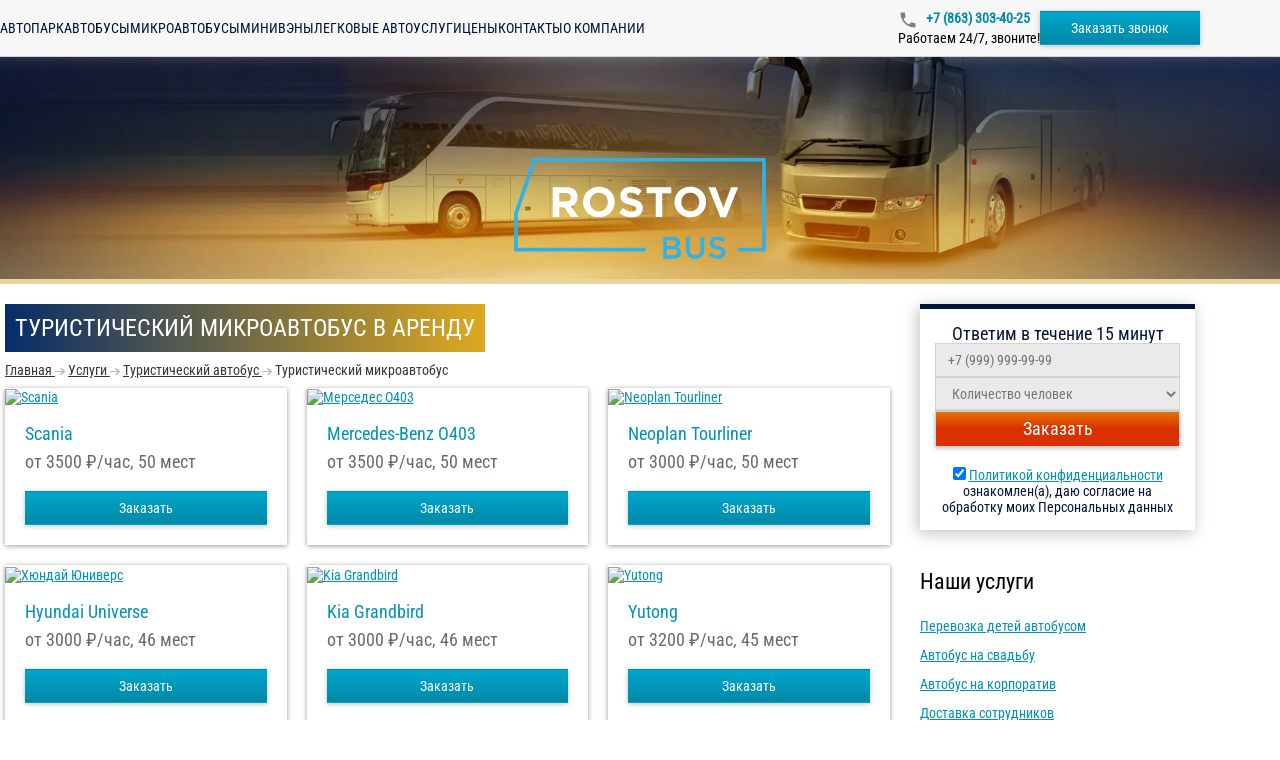

--- FILE ---
content_type: text/html; charset=utf-8
request_url: https://rostovbus.ru/service/arenda-turisticheskogo-avtobusa/mikroavtobus
body_size: 11708
content:
<!DOCTYPE html>
<html lang="ru">
<head>
    <meta charset="utf-8"/>
    <meta content="width=device-width" name="viewport"/>
    <meta property="og:image" content="/images/ogp-image-ru.webp">
    <title>Аренда туристического микроавтобуса с водителем в Ростове-на-Дону ‐ РостовБас</title>
    <link rel="preload" href="/fonts/Roboto-Regular.woff2" as="font" type="font/woff2" crossorigin/>
    <link rel="preload" href="/fonts/Roboto-Medium.woff2" as="font" type="font/woff2" crossorigin/>
    <link rel="preload" href="/fonts/RobotoCondensed-Regular.woff2" as="font" type="font/woff2" crossorigin/>
    <link rel="preload" href="/fonts/Roboto-Bold.woff2" as="font" type="font/woff2" crossorigin/>
    <link rel="preload" as="image" href="/api/photos/false/47.svg?entitytype=site&entityid=60"/>
    <link rel="preload" as="image" href="/images/photo/bg.webp" media="(min-width: 771px)"/>
    <link rel="preload" as="image" href="/images/photo/bg-medium.webp" media="(max-width: 770px)"/>
        
    <meta content="В компании РостовБас, вы можете взять в аренду туристический микроавтобус для перевозки туристов в Ростове-на-Дону." name="description"/>

    <link href="/api/photos/false/%25d1%2581%25d0%25b5%25d1%2582%25d1%258c%2B2.svg?entitytype=site&amp;entityid=60" rel="shortcut icon" type="image/x-icon">

    
    <link href="/assets/styles/main/ru.css?v=97ITRkoepE628jYNjpL-I8Q_X9OT04unU6-yNl_F6I0" rel="stylesheet" />
    
    <link href="/assets/styles/views/service/ru/get-service.css?v=oDFKv-NykIUw2ccRH6jJih2soqGYxatmzVK1kDlpqwE" rel="stylesheet">


<link href="https://rostovbus.ru/service/arenda-turisticheskogo-avtobusa/mikroavtobus" rel="canonical" /></head>
<body>


<header class="header" id="header">
    <div class="container header__container">
        <button class="header__burger" id="header-burger" type="button">
            <span class="header__stick"></span>
        </button>

        <a class="header__logo" href="\">
            <img width="108"
                 height="40"
                 class="lazy"
                 itemprop="logo"
                 data-src="/api/photos/false/47%2B(1).svg?entitytype=site&entityid=60"
                 title="Транспортная компания"
                 alt=""/>
        </a>

        <div class="navigation header__navigation">
                <a class="navigation__item " href="/avtopark">
                    Автопарк
                </a>
                <a class="navigation__item " href="/avtopark/zakazat-avtobus">
                    Автобусы
                </a>
                <a class="navigation__item " href="/avtopark/zakazat-mikroavtobus">
                    Микроавтобусы
                </a>
                <a class="navigation__item " href="/avtopark/zakazat-miniven">
                    Минивэны
                </a>
                <a class="navigation__item " href="/avtopark/zakazat-avtomobil">
                    Легковые авто
                </a>
                <a class="navigation__item " href="/service">
                    Услуги
                </a>
                <a class="navigation__item " href="/price">
                    Цены
                </a>
                <a class="navigation__item " href="/contact">
                    Контакты
                </a>
                <a class="navigation__item " href="/company">
                    О компании
                </a>
        </div>

        <div class="header__info">
                <a class="roistat-tel  header__phone" href="tel:&#x2B;7 (863) 303-40-25">
                    &#x2B;7 (863) 303-40-25
                </a>
                <div class="header__work">
                    Работаем 24/7, звоните!
                </div>
        </div>

        <button id="call-form"
                class="btn header__order-btn"
                data-popup-id="order-popup"
                type="button">
            Заказать звонок
        </button>
    </div>
</header>

<div class="header-menu" id="header-menu">
    <a class="header-menu__logo" href="\">
        <img alt=""
             class="lazy"
             height="40"
             itemprop="logo"
             data-src="/api/photos/false/47%2B(1).svg?entitytype=site&entityid=60"
             title="Транспортная компания"
             width="108"/>
    </a>

    <div class="navigation navigation_vertical">
            <a class="navigation__item " href="/avtopark">
                Автопарк
            </a>
            <a class="navigation__item " href="/avtopark/zakazat-avtobus">
                Автобусы
            </a>
            <a class="navigation__item " href="/avtopark/zakazat-mikroavtobus">
                Микроавтобусы
            </a>
            <a class="navigation__item " href="/avtopark/zakazat-miniven">
                Минивэны
            </a>
            <a class="navigation__item " href="/avtopark/zakazat-avtomobil">
                Легковые авто
            </a>
            <a class="navigation__item " href="/service">
                Услуги
            </a>
            <a class="navigation__item " href="/price">
                Цены
            </a>
            <a class="navigation__item " href="/contact">
                Контакты
            </a>
            <a class="navigation__item " href="/company">
                О компании
            </a>
    </div>
</div>
<div class="header-menu-overlay"></div>

<div class="header-promo ">
    <a class="header-logo" href="\">
        <img src="/api/photos/false/47.svg?entitytype=site&entityid=60"
             class="header-logo"
             width="272.7"
             height="101"
             itemprop="logo"
             title="Транспортная компания"
             alt=""/>
    </a>
    <div class="container">
    </div>
</div>

    <div class="container">
        <div class="row">
            <div class="col-md-9 col-xs-12">
                


<h1>Туристический микроавтобус в аренду</h1>



<ul class="breadcrumbs">
            <li class="breadcrumbs__item">
                <a class="breadcrumbs__link" href="https://rostovbus.ru" title="Главная">
                    <span class="breadcrumbs__item-name">Главная</span>
                    <meta content="0">
                </a>
            </li>
                <li class="breadcrumbs__item">
                    <i class="breadcrumbs__img"></i>
                </li>
            <li class="breadcrumbs__item">
                <a class="breadcrumbs__link" href="https://rostovbus.ru/service" title="Услуги">
                    <span class="breadcrumbs__item-name">Услуги</span>
                    <meta content="1">
                </a>
            </li>
                <li class="breadcrumbs__item">
                    <i class="breadcrumbs__img"></i>
                </li>
            <li class="breadcrumbs__item">
                <a class="breadcrumbs__link" href="https://rostovbus.ru/service/arenda-turisticheskogo-avtobusa" title="Туристический автобус">
                    <span class="breadcrumbs__item-name">Туристический автобус</span>
                    <meta content="2">
                </a>
            </li>
                <li class="breadcrumbs__item">
                    <i class="breadcrumbs__img"></i>
                </li>
            <li class="breadcrumbs__item">
                <span class="breadcrumbs__item-name">Туристический микроавтобус</span>
                <meta content="3">
            </li>
</ul>


<div class="service-container">


        <div class="bus-wrapper">
                

<div class="bus-card">
        <a href="/buses/scania">
            <img alt="Scania" class="bus-card__image lazy" data-src="/api/photos/false/transportmodel_864_2023106_4a41408d-09a2-4373-a8e5-db9730369c17.ru_scania(01)?entitytype=transportmodel&amp;entityid=864" height="168.5" title="Scania" width="280"/>
        </a>

    <div class="bus-card__content">
        <a class="bus-card__name" href="/buses/scania">Scania</a>

        <div class="bus-card__description">

                <span>от 3500</span>
&#x20BD;/час, 50 мест        </div>
        <div class="bus-card__bottom">
            <button class="btn bus-card__button"
                    data-popup-id="order-popup"
                    data-transport-name="Scania"
                    type="button">
                Заказать
            </button>
        </div>
        
    </div>
</div>
                

<div class="bus-card">
        <a href="/buses/mercedes">
            <img alt="Мерседес О403" class="bus-card__image lazy" data-src="/api/photos/false/transportmodel_880_202435_dd597c10-d470-4183-a855-6ea5d91adc46.jpg?entitytype=transportmodel&amp;entityid=880" height="168.5" title="Мерседес О403" width="280"/>
        </a>

    <div class="bus-card__content">
        <a class="bus-card__name" href="/buses/mercedes">Mercedes-Benz О403</a>

        <div class="bus-card__description">

                <span>от 3500</span>
&#x20BD;/час, 50 мест        </div>
        <div class="bus-card__bottom">
            <button class="btn bus-card__button"
                    data-popup-id="order-popup"
                    data-transport-name="Mercedes-Benz О403"
                    type="button">
                Заказать
            </button>
        </div>
        
    </div>
</div>
                

<div class="bus-card">
        <a href="/buses/neoplan">
            <img alt="Neoplan Tourliner" class="bus-card__image lazy" data-src="/api/photos/false/transportmodel_904_2023106_ca7811ac-3b75-4930-976d-c8b44ec43a9d.ru_neoplan(01)?entitytype=transportmodel&amp;entityid=904" height="168.5" title="Neoplan Tourliner" width="280"/>
        </a>

    <div class="bus-card__content">
        <a class="bus-card__name" href="/buses/neoplan">Neoplan Tourliner</a>

        <div class="bus-card__description">

                <span>от 3000</span>
&#x20BD;/час, 50 мест        </div>
        <div class="bus-card__bottom">
            <button class="btn bus-card__button"
                    data-popup-id="order-popup"
                    data-transport-name="Neoplan Tourliner"
                    type="button">
                Заказать
            </button>
        </div>
        
    </div>
</div>
                

<div class="bus-card">
        <a href="/buses/hyundai-universe">
            <img alt="Хюндай Юниверс" class="bus-card__image lazy" data-src="/api/photos/false/transportmodel_887_2023106_2232ec3f-c3cf-412c-bfcf-fba2e3dcbe00.ru_hyundai-universe(01)?entitytype=transportmodel&amp;entityid=887" height="168.5" title="Хюндай Юниверс" width="280"/>
        </a>

    <div class="bus-card__content">
        <a class="bus-card__name" href="/buses/hyundai-universe">Hyundai Universe</a>

        <div class="bus-card__description">

                <span>от 3000</span>
&#x20BD;/час, 46 мест        </div>
        <div class="bus-card__bottom">
            <button class="btn bus-card__button"
                    data-popup-id="order-popup"
                    data-transport-name="Hyundai Universe"
                    type="button">
                Заказать
            </button>
        </div>
        
    </div>
</div>
                

<div class="bus-card">
        <a href="/buses/kia-granberd">
            <img alt="Kia Grandbird" class="bus-card__image lazy" data-src="/api/photos/false/transportmodel_859_2023106_b241dc6c-8343-4489-b89c-164b75209765.ru_kia-granberd(01)?entitytype=transportmodel&amp;entityid=859" height="168.5" title="Kia Grandbird" width="280"/>
        </a>

    <div class="bus-card__content">
        <a class="bus-card__name" href="/buses/kia-granberd">Kia Grandbird</a>

        <div class="bus-card__description">

                <span>от 3000</span>
&#x20BD;/час, 46 мест        </div>
        <div class="bus-card__bottom">
            <button class="btn bus-card__button"
                    data-popup-id="order-popup"
                    data-transport-name="Kia Grandbird"
                    type="button">
                Заказать
            </button>
        </div>
        
    </div>
</div>
                

<div class="bus-card">
        <a href="/buses/yutong">
            <img alt="Yutong" class="bus-card__image lazy" data-src="/api/photos/false/transportmodel_863_2023106_7888e762-fb7e-42a7-9409-906f02bffd80.ru_yutong(01)?entitytype=transportmodel&amp;entityid=863" height="168.5" title="Yutong" width="280"/>
        </a>

    <div class="bus-card__content">
        <a class="bus-card__name" href="/buses/yutong">Yutong</a>

        <div class="bus-card__description">

                <span>от 3200</span>
&#x20BD;/час, 45 мест        </div>
        <div class="bus-card__bottom">
            <button class="btn bus-card__button"
                    data-popup-id="order-popup"
                    data-transport-name="Yutong"
                    type="button">
                Заказать
            </button>
        </div>
        
    </div>
</div>
                

<div class="bus-card">
        <a href="/buses/nefaz">
            <img alt="Нефаз аренда" class="bus-card__image lazy" data-src="/api/photos/true/transportmodel_3333_2024125_21fd4f2c-a7a4-4f8a-b28a-a4a459967514.jpg?entitytype=transportmodel&amp;entityid=3333" height="168.5" title="Нефаз аренда" width="280"/>
        </a>

    <div class="bus-card__content">
        <a class="bus-card__name" href="/buses/nefaz">Нефаз</a>

        <div class="bus-card__description">

                <span>от 3000</span>
&#x20BD;/час, 44 мест        </div>
        <div class="bus-card__bottom">
            <button class="btn bus-card__button"
                    data-popup-id="order-popup"
                    data-transport-name="Нефаз"
                    type="button">
                Заказать
            </button>
        </div>
        
    </div>
</div>
                

<div class="bus-card">
        <a href="/buses/daewoo">
            <img alt="Daewoo ВН120" class="bus-card__image lazy" data-src="/api/photos/false/transportmodel_1948_2023106_1dd9ff22-6aca-41f7-9431-131640038f30.ru_daewoo(01)?entitytype=transportmodel&amp;entityid=1948" height="168.5" title="Daewoo ВН120" width="280"/>
        </a>

    <div class="bus-card__content">
        <a class="bus-card__name" href="/buses/daewoo">Daewoo ВН120</a>

        <div class="bus-card__description">

                <span>от 3000</span>
&#x20BD;/час, 43 мест        </div>
        <div class="bus-card__bottom">
            <button class="btn bus-card__button"
                    data-popup-id="order-popup"
                    data-transport-name="Daewoo ВН120"
                    type="button">
                Заказать
            </button>
        </div>
        
    </div>
</div>
                

<div class="bus-card">
        <a href="/buses/higer">
            <img alt="Higer" class="bus-card__image lazy" data-src="/api/photos/false/transportmodel_858_202435_30945ea8-4be0-482d-a092-6e2a4b3e6b47.jpg?entitytype=transportmodel&amp;entityid=858" height="168.5" title="Higer" width="280"/>
        </a>

    <div class="bus-card__content">
        <a class="bus-card__name" href="/buses/higer">Higer</a>

        <div class="bus-card__description">

                <span>от 3000</span>
&#x20BD;/час, 43 мест        </div>
        <div class="bus-card__bottom">
            <button class="btn bus-card__button"
                    data-popup-id="order-popup"
                    data-transport-name="Higer"
                    type="button">
                Заказать
            </button>
        </div>
        
    </div>
</div>
                

<div class="bus-card">
        <a href="/buses/avrora">
            <img alt="КАВЗ Аврора" class="bus-card__image lazy" data-src="/api/photos/false/transportmodel_2487_2023106_fca1171a-bcd9-4c7d-adb4-a24756604b16.ru_avrora(01)?entitytype=transportmodel&amp;entityid=2487" height="168.5" title="КАВЗ Аврора" width="280"/>
        </a>

    <div class="bus-card__content">
        <a class="bus-card__name" href="/buses/avrora">КАВЗ Аврора (белый)</a>

        <div class="bus-card__description">

                <span>от 2500</span>
&#x20BD;/час, 35 мест        </div>
        <div class="bus-card__bottom">
            <button class="btn bus-card__button"
                    data-popup-id="order-popup"
                    data-transport-name="КАВЗ Аврора (белый)"
                    type="button">
                Заказать
            </button>
        </div>
        
    </div>
</div>
                

<div class="bus-card">
        <a href="/buses/mercedes-sprinter">
            <img alt="Mercedes-Benz Sprinter" class="bus-card__image lazy" data-src="/api/photos/false/transportmodel_1992_2023106_d6694e43-379b-4950-b93e-13c032864182.ru_mercedes-sprinter(01)?entitytype=transportmodel&amp;entityid=1992" height="168.5" title="Mercedes-Benz Sprinter" width="280"/>
        </a>

    <div class="bus-card__content">
        <a class="bus-card__name" href="/buses/mercedes-sprinter">Mercedes-Benz Sprinter</a>

        <div class="bus-card__description">

                <span>от 2300</span>
&#x20BD;/час, 20 мест        </div>
        <div class="bus-card__bottom">
            <button class="btn bus-card__button"
                    data-popup-id="order-popup"
                    data-transport-name="Mercedes-Benz Sprinter"
                    type="button">
                Заказать
            </button>
        </div>
        
    </div>
</div>
                

<div class="bus-card">
        <a href="/buses/sprinter-313">
            <img alt="Mercedes-Benz Sprinter 313" class="bus-card__image lazy" data-src="/api/photos/true/transportmodel_1989_2023106_bde98421-f23c-4dcc-935b-25eb8c36028d.jpg?entitytype=transportmodel&amp;entityid=1989" height="168.5" title="Mercedes-Benz Sprinter 313" width="280"/>
        </a>

    <div class="bus-card__content">
        <a class="bus-card__name" href="/buses/sprinter-313">Mercedes-Benz Sprinter 313</a>

        <div class="bus-card__description">

                <span>от 2300</span>
&#x20BD;/час, 20 мест        </div>
        <div class="bus-card__bottom">
            <button class="btn bus-card__button"
                    data-popup-id="order-popup"
                    data-transport-name="Mercedes-Benz Sprinter 313"
                    type="button">
                Заказать
            </button>
        </div>
        
    </div>
</div>
                

<div class="bus-card">
        <a href="/buses/next">
            <img alt="ГАЗ Next аренда" class="bus-card__image lazy" data-src="/api/photos/true/transportmodel_2093_2024129_894c67e2-5280-4ee3-936b-07e2b2d1a7a0.jpg?entitytype=transportmodel&amp;entityid=2093" height="168.5" title="ГАЗ Next аренда" width="280"/>
        </a>

    <div class="bus-card__content">
        <a class="bus-card__name" href="/buses/next">ГАЗ Next</a>

        <div class="bus-card__description">

                <span>от 1800</span>
&#x20BD;/час, 19 мест        </div>
        <div class="bus-card__bottom">
            <button class="btn bus-card__button"
                    data-popup-id="order-popup"
                    data-transport-name="ГАЗ Next"
                    type="button">
                Заказать
            </button>
        </div>
        
    </div>
</div>
                

<div class="bus-card">
        <a href="/buses/peugeot">
            <img alt="Peugeot Boxer" class="bus-card__image lazy" data-src="/api/photos/false/transportmodel_927_2023106_a89c6362-a1f1-4c13-a9f0-482abdd62dfb.ru_peugeot(01)?entitytype=transportmodel&amp;entityid=927" height="168.5" title="Peugeot Boxer" width="280"/>
        </a>

    <div class="bus-card__content">
        <a class="bus-card__name" href="/buses/peugeot">Peugeot Boxer</a>

        <div class="bus-card__description">

                <span>от 2200</span>
&#x20BD;/час, 18 мест        </div>
        <div class="bus-card__bottom">
            <button class="btn bus-card__button"
                    data-popup-id="order-popup"
                    data-transport-name="Peugeot Boxer"
                    type="button">
                Заказать
            </button>
        </div>
        
    </div>
</div>
                

<div class="bus-card">
        <a href="/buses/citroen">
            <img alt="Citroen Jumper" class="bus-card__image lazy" data-src="/api/photos/true/transportmodel_931_2023106_97c34b56-8c08-4c4e-958e-8f9f8eca6d18.jpg?entitytype=transportmodel&amp;entityid=931" height="168.5" title="Citroen Jumper" width="280"/>
        </a>

    <div class="bus-card__content">
        <a class="bus-card__name" href="/buses/citroen">Citroen Jumper</a>

        <div class="bus-card__description">

                <span>от 2200</span>
&#x20BD;/час, 18 мест        </div>
        <div class="bus-card__bottom">
            <button class="btn bus-card__button"
                    data-popup-id="order-popup"
                    data-transport-name="Citroen Jumper"
                    type="button">
                Заказать
            </button>
        </div>
        
    </div>
</div>
                

<div class="bus-card">
        <a href="/buses/gaz">
            <img alt="ГАЗель" class="bus-card__image lazy" data-src="/api/photos/false/transportmodel_930_2023106_8f63bbc7-bf53-4f5f-a6b5-173463e24ff8.ru_gaz(01)?entitytype=transportmodel&amp;entityid=930" height="168.5" title="ГАЗель" width="280"/>
        </a>

    <div class="bus-card__content">
        <a class="bus-card__name" href="/buses/gaz">Газель</a>

        <div class="bus-card__description">

                <span>от 1600</span>
&#x20BD;/час, 13 мест        </div>
        <div class="bus-card__bottom">
            <button class="btn bus-card__button"
                    data-popup-id="order-popup"
                    data-transport-name="Газель"
                    type="button">
                Заказать
            </button>
        </div>
        
    </div>
</div>
                

<div class="bus-card">
        <a href="/buses/toyota-hiace">
            <img alt="Toyota Hiace" class="bus-card__image lazy" data-src="/api/photos/false/transportmodel_912_2023106_712ec046-53cd-4671-a40d-3df4a50a00b4.ru_toyota-hiace(01)?entitytype=transportmodel&amp;entityid=912" height="168.5" title="Toyota Hiace" width="280"/>
        </a>

    <div class="bus-card__content">
        <a class="bus-card__name" href="/buses/toyota-hiace">Toyota Hiace</a>

        <div class="bus-card__description">

                <span>от 1400</span>
&#x20BD;/час, 11 мест        </div>
        <div class="bus-card__bottom">
            <button class="btn bus-card__button"
                    data-popup-id="order-popup"
                    data-transport-name="Toyota Hiace"
                    type="button">
                Заказать
            </button>
        </div>
        
    </div>
</div>
                

<div class="bus-card">
        <a href="/buses/hyundai-starex">
            <img alt="Hyundai Starex" class="bus-card__image lazy" data-src="/api/photos/false/transportmodel_910_2023106_a03ba21d-7129-4538-a3eb-47fdbe577e02.ru_hyundai-starex(01)?entitytype=transportmodel&amp;entityid=910" height="168.5" title="Hyundai Starex" width="280"/>
        </a>

    <div class="bus-card__content">
        <a class="bus-card__name" href="/buses/hyundai-starex">Hyundai Starex</a>

        <div class="bus-card__description">

                <span>от 1900</span>
&#x20BD;/час, 8 мест        </div>
        <div class="bus-card__bottom">
            <button class="btn bus-card__button"
                    data-popup-id="order-popup"
                    data-transport-name="Hyundai Starex"
                    type="button">
                Заказать
            </button>
        </div>
        
    </div>
</div>
                

<div class="bus-card">
        <a href="/buses/mercedes-viano">
            <img alt="Mercedes-Benz Viano" class="bus-card__image lazy" data-src="/api/photos/false/transportmodel_907_2023106_ece2a435-a749-471c-97a1-830c49b83b39.ru_mercedes-viano(01)?entitytype=transportmodel&amp;entityid=907" height="168.5" title="Mercedes-Benz Viano" width="280"/>
        </a>

    <div class="bus-card__content">
        <a class="bus-card__name" href="/buses/mercedes-viano">Mercedes-Benz Viano</a>

        <div class="bus-card__description">

                <span>от 1400</span>
&#x20BD;/час, 7 мест        </div>
        <div class="bus-card__bottom">
            <button class="btn bus-card__button"
                    data-popup-id="order-popup"
                    data-transport-name="Mercedes-Benz Viano"
                    type="button">
                Заказать
            </button>
        </div>
        
    </div>
</div>
                

<div class="bus-card">
        <a href="/buses/mercedes-benz-e-klass-w212-s212-c207-a207">
            <img alt="Mercedes-Benz E-Класс W212 арендовать" class="bus-card__image lazy" data-src="/api/photos/true/transportmodel_1474_2024820_36cd338f-c0ce-4f02-ad6f-8cae09020ea2.webp?entitytype=transportmodel&amp;entityid=1474" height="168.5" title="Mercedes-Benz E-Класс W212 арендовать" width="280"/>
        </a>

    <div class="bus-card__content">
        <a class="bus-card__name" href="/buses/mercedes-benz-e-klass-w212-s212-c207-a207">Mercedes-Benz E-Class W212</a>

        <div class="bus-card__description">

                <span>от 1000</span>
&#x20BD;/час, 4 мест        </div>
        <div class="bus-card__bottom">
            <button class="btn bus-card__button"
                    data-popup-id="order-popup"
                    data-transport-name="Mercedes-Benz E-Class W212"
                    type="button">
                Заказать
            </button>
        </div>
        
    </div>
</div>
                

<div class="bus-card">
        <a href="/buses/mercedes-benz-s-klass-w221">
            <img alt="Mercedes-Benz S-Класс W221 аренда" class="bus-card__image lazy" data-src="/api/photos/true/transportmodel_1496_2024820_d43fb152-1178-4c7f-8a56-a41ab126ee94.jpg?entitytype=transportmodel&amp;entityid=1496" height="168.5" title="Mercedes-Benz S-Класс W221 аренда" width="280"/>
        </a>

    <div class="bus-card__content">
        <a class="bus-card__name" href="/buses/mercedes-benz-s-klass-w221">Mercedes-Benz S-Class W221</a>

        <div class="bus-card__description">

                <span>от 1450</span>
&#x20BD;/час, 4 мест        </div>
        <div class="bus-card__bottom">
            <button class="btn bus-card__button"
                    data-popup-id="order-popup"
                    data-transport-name="Mercedes-Benz S-Class W221"
                    type="button">
                Заказать
            </button>
        </div>
        
    </div>
</div>
        </div>
</div>

    <article class="row">
        <div class="col-xs-12">
            <h2 dir="ltr">Гибкая аренда туристических микроавтобусов в Ростове-на-Дону</h2><p dir="ltr">Планируете тур по донским просторам, выезд на море или городское мероприятие? Для мобильности группы нужен удобный и вместительный транспорт. Компания «РостовБас» предоставляет в аренду современные туристические микроавтобусы по Ростовской области. Обсудить детали и сделать заказ можно по телефону <a class="roistat-tel" href="tel:78633034025">+7 (863) 303-40-25</a>.</p><h3 dir="ltr">Что мы гарантируем клиентам</h3><p dir="ltr">Наша работа строится на ответственности и понимании специфики южных маршрутов.</p><ul><li dir="ltr" aria-level="1"><p dir="ltr" role="presentation">Вам доступен парк новых микроавтобусов с мощными кондиционерами, комфортабельными креслами и современными системами навигации и безопасности.</p></li><li dir="ltr" aria-level="1"><p dir="ltr" role="presentation">Все транспортные средства застрахованы и имеют полный комплект разрешительных документов для пассажирских перевозок на любые расстояния.</p></li><li dir="ltr" aria-level="1"><p dir="ltr" role="presentation">Водители — опытные специалисты, прекрасно знающие дорожную сеть региона, от федеральных трасс до прибрежных маршрутов.</p></li><li dir="ltr" aria-level="1"><p dir="ltr" role="presentation">Мы предлагаем понятное ценообразование. Стоимость аренды рассчитывается сразу и зависит только от выбранного тарифа и километража.</p></li></ul><h3 dir="ltr">Ваши цели — наша задача</h3><p dir="ltr">Наш транспорт идеален для организации экскурсий по историческому центру Ростова, поездок на винодельни, корпоративных выездов на базы отдыха у Таганрогского залива или для обеспечения трансфера гостей праздника. Это решение, которое избавляет от хлопот с организацией нескольких автомобилей.</p><h3 dir="ltr">Особенности поездки на микроавтобусе</h3><p dir="ltr">Путешествие одной сплоченной группой создает особую атмосферу. Дорога по бескрайним донским степям или вдоль побережья становится временем для общения и совместного отдыха. Вы не зависите от расписания общего транспорта и можете менять маршрут по желанию, делая остановки в самых живописных местах.</p><h2 dir="ltr">Простая схема бронирования</h2><p dir="ltr">Зарезервировать микроавтобус в «РостовБас» можно в три шага.</p><ul><li dir="ltr" aria-level="1"><p dir="ltr" role="presentation">Наберите номер <a class="roistat-tel" href="tel:78633034025">+7 (863) 303-40-25</a> и сообщите менеджеру даты поездки, количество пассажиров и конечный пункт назначения.</p></li><li dir="ltr" aria-level="1"><p dir="ltr" role="presentation">Получите предложение с указанием конкретного автомобиля, водителя и окончательной цены.</p></li><li dir="ltr" aria-level="1"><p dir="ltr" role="presentation">Подтвердите бронь, после чего транспорт будет закреплен за вами, а вам направят договор для оформления.</p></li></ul><div></div>
        </div>
    </article>


            </div>
            <aside class="col-md-3 col-xs-12">
                    <section class="margin-b margin-t sideBlock">
                        

<div class="text-center white-block-border " id="center-header">
    <div class="h4 white-block-border__head">Ответим в течение 15 минут</div>

    <form class="send-order-form" id="send-order-form" action="/api/form">
        <input name="__RequestVerificationToken" type="hidden" value="CfDJ8FXW-BaQ0zpDlYyG6zvukvwZgevmsKnojVilG2Ag-HEOmel6RBz4nrOFleAzWWqayrntoWJwrE3k8FqVAW8jKOTx4YuGXU0W5zWUJLchwLNGYafSU4ylHboQ2q1yNpgsZBTdjXQ9LyE7rQebIMpk7kU" />
        <input name="ReCaptchaToken" type="hidden"/>
        <input name="Type" type="hidden" value="ServiceDostavka"/>
        <input type="hidden" name="CountOfKm">

        <div class="main-form-container ">
            <fieldset class="form-field" data-message="Поле обязательно для заполнения">
                <input class="form-field__input"
                       name="Phone"
                       placeholder="&#x2B;7 (999) 999-99-99"
                       
                       data-required
                       type="tel">
            </fieldset>

            <fieldset class="form-field" data-message="Поле обязательно для заполнения">
                <select class="form-field__input" name="CountOfPeople" data-required>
                    <option value="">Количество человек</option>
                    <option value="до 10 человек">до 10</option>
                    <option value="10-19 человек">10-19</option>
                    <option value="20-39 человек">20-39</option>
                    <option value="40 и более человек">40 и более</option>
                </select>
            </fieldset>

            <button class="form-control btn red-btn" type="submit">
                Заказать
            </button>
        </div>

        <div class="send-order-form__bottom">
            <div class="">
                <input checked name="IsPrivacyPolicyAccepted" type="checkbox" data-form-agreement/>
                <a href="/licenziya">Политикой конфиденциальности</a><span> ознакомлен(а), даю согласие на обработку моих Персональных данных</span>
            </div>
        </div>
    </form>
</div>
                    </section>

                    <section class="margin-b margin-t">
                        <h4>Наши услуги</h4>
                        

<ul class="none two-columns-responsive">
        <li>
            <a href="/service/detskie-perevozki"
               title="Перевозка детей автобусом">Перевозка детей автобусом</a>
        </li>
        <li>
            <a href="/service/svadba"
               title="Автобус на свадьбу">Автобус на свадьбу</a>
        </li>
        <li>
            <a href="/service/corporative"
               title="Автобус на корпоратив">Автобус на корпоратив</a>
        </li>
        <li>
            <a href="/service/dostavka-sotrudnikov"
               title="Доставка сотрудников">Доставка сотрудников</a>
        </li>
        <li>
            <a href="/service/transfer"
               title="Трансфер Платов">Трансфер Платов</a>
        </li>
        <li>
            <a href="/service/mezhdugorodnie"
               title="Автобусы междугородние">Автобусы междугородние</a>
        </li>
        <li>
            <a href="/service/arenda-turisticheskogo-avtobusa"
               title="Туристический автобус">Туристический автобус</a>
        </li>
        <li>
            <a href="/service/arenda-avtobusov-dlya-ekskursiy"
               title="Автобусы для экскурсий">Автобусы для экскурсий</a>
        </li>
        <li>
            <a href="/service/gorodskie-perevozki"
               title="Перевозки по городу">Перевозки по городу</a>
        </li>
        <li>
            <a href="/service/novyi-god"
               title="Автобус на Новый год">Автобус на Новый год</a>
        </li>
        <li>
            <a href="/service/perevozka-artistov"
               title="Перевозка артистов">Перевозка артистов</a>
        </li>
        <li>
            <a href="/service/perevozka-sportsmenov"
               title="Перевозка спортсменов">Перевозка спортсменов</a>
        </li>
        <li>
            <a href="/service/vahtovyi-avtobus"
               title="Вахтовый автобус">Вахтовый автобус</a>
        </li>
        <li>
            <a href="/service/avtobus-dlja-meroprijatij"
               title="Автобус для мероприятий">Автобус для мероприятий</a>
        </li>
</ul>
                    </section>
                
            </aside>
        </div>
        <div class="margin-b row">
            <div class="col-md-9">
                

<div class="director-box">
    <div class="director-box__title">Мы найдем для вас подходящий транспорт и рассчитаем стоимость</div>

    <form id="send-director-form" class="director-box__form" action="/api/form">
        <input name="__RequestVerificationToken" type="hidden" value="CfDJ8FXW-BaQ0zpDlYyG6zvukvwZgevmsKnojVilG2Ag-HEOmel6RBz4nrOFleAzWWqayrntoWJwrE3k8FqVAW8jKOTx4YuGXU0W5zWUJLchwLNGYafSU4ylHboQ2q1yNpgsZBTdjXQ9LyE7rQebIMpk7kU" />
        <input name="ReCaptchaToken" type="hidden"/>
        <input type="hidden" name="CountOfKm">

        <div class="director-box__fields">
            <fieldset class="form-field director-box__field" data-message="Поле обязательно для заполнения">
                <input type="text"
                       class="form-field__input"
                       placeholder="Ваше имя"
                       data-required
                       name="Name">
            </fieldset>

            <fieldset class="director-box__field form-field" data-message="Поле обязательно для заполнения">
                <input type="tel"
                       class="form-field__input"
                       placeholder="&#x2B;7 (999) 999-99-99"
                       
                       data-required
                       name="Phone">
            </fieldset>

            <fieldset class="form-field director-box__textarea">
                <textarea
                    name="Comment"
                    class="form-field__input"
                    placeholder="Кого и куда нужно перевести"
                    rows="5"
                ></textarea>
            </fieldset>
        </div>

        <div class="director-box__agreement">
            <div class="director-box__container">
                <input class="director-box__input" checked name="cbIsPrivacyPolicySend"
                       type="checkbox" data-form-agreement/>
                <div class="director-box__label">
                    С <a href="/licenziya" class="director-box__link" target="_blank">Политикой конфиденциальности </a>ознакомлен(а), даю согласие на обработку моих Персональных данных
                </div>
            </div>
            <div class="director-box__message" id="agreement-message">
                Согласитесь с Политикой конфиденциальности (установите галочку)  нажмите на кнопку еще раз.
            </div>
        </div>

        <button class="director-box__btn btn" type="submit">
            Оставить заявку
        </button>
    </form>

    <div class="director-box__image">
        <img class="lazy h-auto"
             width="273"
             height="263"
             alt="Старший менеджер РостовБас"
             data-src="/images/photo/ru/manager.webp"
             title="Я отвечаю за качество услуг по аренде автобусов"/>
    </div>
</div>
            </div>
        </div>
    </div>



<footer class="footer">
    <div class="container">
        <div class="footer__container">
            <div class="footer__info">
                <a href="/">
                    <img class="lazy" alt="" data-src="/api/photos/false/47%2B(1).svg?entitytype=site&entityid=60" title="Транспортная компания" height="60"
                         width="160"/>
                </a>
                <div class="footer__about">
                    <p class="footer__text">
                        РостовБас
                            2010-2026 &copy;
                    </p>
                        <a href="/licensing">
                            Лицензия на пассажирскую перевозку № АК 66 - 000293 от 20 апреля 2019 года
                        </a>
                        <p class="footer__text">
                            Наш адрес:
                        </p>
                            <div>
                                344016, 
                                г. Ростов-на-Дону, <br/>
                                ул. Юго-Восточная промзона, 17/1, оф. 1
                            </div>
                        <p class="footer__text">
                            Поделитесь ссылкой с друзьями:
                        </p>
                        <div class="footer__social-media">
                            <a target="_blank"
                               href="https://share.yandex.net/go.xml?service=vkontakte&url=https%3A%2F%2Favtobustrans.ru%2F&title=%D0%90%D0%B2%D1%82%D0%BE%D0%B1%D1%83%D1%81%2C%20%D0%BC%D0%B8%D0%BA%D1%80%D0%BE%D0%B0%D0%B2%D1%82%D0%BE%D0%B1%D1%83%D1%81%20-%20%D0%B0%D1%80%D0%B5%D0%BD%D0%B4%D0%BE%D0%B2%D0%B0%D1%82%D1%8C%20%D1%81%20%D0%B2%D0%BE%D0%B4%D0%B8%D1%82%D0%B5%D0%BB%D0%B5%D0%BC%20%E2%80%90%20%D0%90%D0%B2%D1%82%D0%BE%D0%B1%D1%83%D1%81%D1%82%D1%80%D0%B0%D0%BD%D1%81&roistat_visit=1252335">
                                <img class="lazy" data-src="/icons/vk.svg" alt="" height="24" width="24">
                            </a>
                            <a target="_blank"
                               href="https://connect.ok.ru/dk?cmd=WidgetSharePreview&st.cmd=WidgetSharePreview&st.title=%D0%90%D0%B2%D1%82%D0%BE%D0%B1%D1%83%D1%81%2C+%D0%BC%D0%B8%D0%BA%D1%80%D0%BE%D0%B0%D0%B2%D1%82%D0%BE%D0%B1%D1%83%D1%81+-+%D0%B0%D1%80%D0%B5%D0%BD%D0%B4%D0%BE%D0%B2%D0%B0%D1%82%D1%8C+%D1%81+%D0%B2%D0%BE%D0%B4%D0%B8%D1%82%D0%B5%D0%BB%D0%B5%D0%BC+%E2%80%90+%D0%90%D0%B2%D1%82%D0%BE%D0%B1%D1%83%D1%81%D1%82%D1%80%D0%B0%D0%BD%D1%81&st.hosterId=47126&st._aid=ExternalShareWidget_SharePreview&st.shareUrl=https%3A%2F%2Favtobustrans.ru%2F&st.hoster=https%3A%2F%2Fapiok.ru%2Fext%2Flike">
                                <img class="lazy" data-src="/icons/odnoklasniki.svg" alt="" height="24" width="24">
                            </a>
                        </div>
                </div>
            </div>
            <div class="footer__nav">
                <ul class="footer__menu">
                        <li>
                            <a class="footer__link" href="/avtopark">
                                Автопарк
                            </a>
                        </li>
                        <li>
                            <a class="footer__link" href="/avtopark/zakazat-avtobus">
                                Автобусы
                            </a>
                        </li>
                        <li>
                            <a class="footer__link" href="/avtopark/zakazat-mikroavtobus">
                                Микроавтобусы
                            </a>
                        </li>
                        <li>
                            <a class="footer__link" href="/avtopark/zakazat-miniven">
                                Минивэны
                            </a>
                        </li>
                        <li>
                            <a class="footer__link" href="/avtopark/zakazat-avtomobil">
                                Легковые авто
                            </a>
                        </li>
                </ul>
                <ul class="footer__menu">
                        <li>
                            <a class="footer__link" href="/service">
                                Услуги
                            </a>
                        </li>
                        <li>
                            <a class="footer__link" href="/price">
                                Цены
                            </a>
                        </li>
                        <li>
                            <a class="footer__link" href="/contact">
                                Контакты
                            </a>
                        </li>
                        <li>
                            <a class="footer__link" href="/company">
                                О компании
                            </a>
                        </li>
                </ul>
            </div>
            <div class="footer__contact">
                <h3 class="footer__title">
                    Мы работаем круглосуточно!
                </h3>
                <p class="footer__text">
                    Оформите заказ по телефону:
                </p>
                    <div class="footer__item">
                        <img class="lazy" data-src="/icons/phone.svg" width="16" height="16" alt="">
                        <a class="roistat-tel  tel" href="tel:&#x2B;7 (863) 303-40-25">
                            &#x2B;7 (863) 303-40-25
                        </a>
                    </div>
                    <p class="footer__item">
                        Или напишите нам:
                    </p>
                
                    <div class="footer__item">
                        <img class="lazy" data-src="/icons/mail.svg" width="16" height="16" alt="">
                        <a href="mailto:manager@rostovbus.ru">
                            manager@rostovbus.ru
                        </a>
                    </div>
                <button class="btn footer__btn"
                        data-popup-id="order-popup"
                        type="button">
                    Заказать звонок
                </button>
            </div>
        </div>
    </div>
</footer>



<div class="popup message-popup" id="message-popup">
    <div class="popup__body" data-close-overlay>
        <div class="popup__content message-popup__content">
            <button class="popup__close btn-close lazy" type="button" data-close-button></button>
            <div class="message-popup__text">
                Спасибо! Ваша заявка принята.<br>Мы свяжемся с вами!
            </div>
        </div>
    </div>
</div>

<div class="popup order-popup" id="order-popup">
    <div class="popup__body" data-close-overlay>
        <div class="popup__content order-popup__content">
            <picture>
                <source data-srcset="/images/order-popup/ru/manager.webp" media="(min-width: 480px)">
                <img width="380"
                     height="536"
                     alt="Старший менеджер РостовБас"
                     class="lazy order-popup__img"
                     data-src="/images/order-popup/ru/manager-mobile.webp"
                     title="Я отвечаю за качество услуг по аренде автобусов">
            </picture>

            <div class="order-popup__body">
                <button class="popup__close btn-close lazy" type="button" data-close-button></button>
                <img alt="" data-src="/api/photos/false/47%2B(1).svg?entitytype=site&entityid=60" class="order-popup__logo lazy" width="190" height="70"/>
                <h3 id="order-popup-title" data-is-russian-culture class="order-popup__title text-center">Заказать обратный звонок</h3>

                <form class="order-popup__form" id="send-estimate-form" action="/api/form">
                    <input name="__RequestVerificationToken" type="hidden" value="CfDJ8FXW-BaQ0zpDlYyG6zvukvwZgevmsKnojVilG2Ag-HEOmel6RBz4nrOFleAzWWqayrntoWJwrE3k8FqVAW8jKOTx4YuGXU0W5zWUJLchwLNGYafSU4ylHboQ2q1yNpgsZBTdjXQ9LyE7rQebIMpk7kU" />
                    <input type="hidden" name="CountOfKm">
                    <input name="ReCaptchaToken" type="hidden"/>
                    <input name="title" type="hidden" value="PopupCall"/>

                    <div class="order-popup__fields">
                        <fieldset class="form-field" data-message="Поле обязательно для заполнения">
                            <input class="form-field__input"
                                   name="Name"
                                   placeholder="Ваше имя"
                                   data-required
                                   type="text"/>
                        </fieldset>

                        <fieldset class="form-field" data-message="Поле обязательно для заполнения">
                            <input class="form-field__input"
                                   name="Phone"
                                   placeholder="&#x2B;7 (999) 999-99-99"
                                   
                                   data-required
                                   type="tel"/>
                        </fieldset>

                        <fieldset class="form-field">
                            <textarea
                                class="form-field__input"
                                name="CountOfPeople"
                                rows="5"
                                placeholder="Кого и куда нужно перевести"
                            ></textarea>
                        </fieldset>
                    </div>

                    <div class="checkbox-wrapper">
                        <label class="checkbox-label">
                            <input type="checkbox"
                                   checked
                                   class="field checkbox"
                                   data-form-agreement
                                   name="IsPrivacyPolicyAccepted">
                        </label>
                        <div class="checkbox-text">
                            С <a href="/licenziya" class="checkbox-policy-link" target="_blank">Политикой конфиденциальности </a>ознакомлен(а), даю согласие на обработку моих Персональных данных
                        </div>
                    </div>

                    <button class="btn order-popup__btn" type="submit">
                        Отправить заказ
                    </button>
                </form>
            </div>
        </div>
    </div>
</div>
<div class="popup error-popup" id="error-popup">
    <div class="popup__body" data-close-overlay>
        <div class="popup__content error-popup__content">
            <button class="popup__close btn-close lazy" type="button" data-close-button></button>
            <p class="error-popup__text">
                <img class="error-popup__icon lazy" data-src="/icons/error.svg" width="27" height="27" alt="">
                <span>
                    Возникла ошибка! Перезагрузите страницу и попробуйте ещё раз
                </span>
            </p>
        </div>
    </div>
</div>
<button class="go-top-button" type="button" id="go-top-button" aria-label="Прокрутить наверх">
    <img src="#" width="50" height="50" class="lazy" data-src="/icons/go-top-button.svg" alt="">
</button>



<script>
    window.siteId = 60;
    window.isNetworkSubdirectory = false;
    window.calculatePriceApiUrl = '/api/calculate-prices';
    window.reCaptchaSiteKey = '6LdXyOAUAAAAAN9BGUg031hFd4-ZKXrRks5DMIq-';
</script>
<script src="/assets/scripts/main.js?v=-OjqOGmChdI5C7AQro9xVUgahPmEyBlGWDkZ6mLBpL8" type="module"></script>


    <script type="application/ld&#x2B;json">
        {
  "@context": "https://schema.org",
  "@type": "AutoRental",
  "name": "РостовБас",
  "legalName": "ООО \u0022Авангард\u0022",
  "email": "manager@rostovbus.ru",
  "address": {
    "@type": "PostalAddress",
    "addressCountry": "RU",
    "addressLocality": "г. Ростов-на-Дону",
    "streetAddress": "ул. Юго-Восточная промзона, 17/1, оф. 1",
    "postalCode": "344016"
  },
  "openingHours": "Mo-Su 00:00-24:00",
  "url": "https://rostovbus.ru",
  "telephone": "\u002B78633034025",
  "image": "https://rostovbus.ru/api/photos/false/%25d1%2581%25d0%25b5%25d1%2582%25d1%258c%2B2.svg?entitytype=site\u0026entityid=60"
}
    </script>


    <script type="application/ld&#x2B;json">
        {
  "@context": "https://schema.org",
  "@type": "BreadcrumbList",
  "itemListElement": [
    {
      "@type": "ListItem",
      "position": 1,
      "name": "Главная",
      "item": "https://rostovbus.ru"
    },
    {
      "@type": "ListItem",
      "position": 2,
      "name": "Услуги",
      "item": "https://rostovbus.ru/service"
    },
    {
      "@type": "ListItem",
      "position": 3,
      "name": "Туристический автобус",
      "item": "https://rostovbus.ru/service/arenda-turisticheskogo-avtobusa"
    },
    {
      "@type": "ListItem",
      "position": 4,
      "name": "Туристический микроавтобус",
      "item": ""
    }
  ]
}
    </script>



        


    <script>
        setTimeout(() => {
            const sentryScript = document.createElement('script');

            sentryScript.type = 'text/javascript';
            sentryScript.async = true;
            sentryScript.src = 'https://browser.sentry-cdn.com/8.15.0/bundle.tracing.min.js';
            sentryScript.onload = () => {
                if (window.Sentry) {
                    window.Sentry.init({
                        dsn: 'https://0073fa61d3b26ade8aab3e1d4d094fcd@sentry.holdingbp.ru/12',
                        environment: 'Production',
                        sendDefaultPii: true,
                        integrations: [window.Sentry.browserTracingIntegration()],
                        tracesSampleRate: 1.0
                    });
                }
            };
            document.body.appendChild(sentryScript);
        }, 4000);
    </script>

<!-- Roistat Counter Start -->
<script>
(function(w, d, s, h, id) {
    w.roistatProjectId = id; w.roistatHost = h;
    var p = d.location.protocol == "https:" ? "https://" : "http://";
    var u = /^.*roistat_visit=[^;]+(.*)?$/.test(d.cookie) ? "/dist/module.js" : "/api/site/1.0/"+id+"/init?referrer="+encodeURIComponent(d.location.href);
    var js = d.createElement(s); js.charset="UTF-8"; js.async = 1; js.src = p+h+u; var js2 = d.getElementsByTagName(s)[0]; js2.parentNode.insertBefore(js, js2);
})(window, document, 'script', 'cloud.roistat.com', '4198399a93a9f53ec1a9450a4334dbaa');
</script>
<!-- Roistat Counter End --><!-- Yandex.Metrika counter --> <script type="text/javascript" > (function(m,e,t,r,i,k,a){m[i]=m[i]||function(){(m[i].a=m[i].a||[]).push(arguments)}; m[i].l=1*new Date(); for (var j = 0; j < document.scripts.length; j++) {if (document.scripts[j].src === r) { return; }} k=e.createElement(t),a=e.getElementsByTagName(t)[0],k.async=1,k.src=r,a.parentNode.insertBefore(k,a)}) (window, document, "script", "https://mc.yandex.ru/metrika/tag.js", "ym"); ym(34130735, "init", { clickmap:true, trackLinks:true, accurateTrackBounce:true, webvisor:true }); </script> <noscript><div><img src="https://mc.yandex.ru/watch/34130735" style="position:absolute; left:-9999px;" alt="" /></div></noscript> <!-- /Yandex.Metrika counter --><!-- Google tag (gtag.js) --> <script async src="https://www.googletagmanager.com/gtag/js?id=G-YNYK8NTN0V"></script> <script> window.dataLayer = window.dataLayer || []; function gtag(){dataLayer.push(arguments);} gtag('js', new Date()); gtag('config', 'G-YNYK8NTN0V'); </script>


<script>
    window.onRoistatAllModulesLoaded = () => {
        window.roistat.registerOnCalltrackingPhoneReceivedCallback(async () => {
            const visit = window.roistat.getVisit();

            if (visit && window.roistat.callTracking && window.roistat.callTracking.phone) {
                const data = {
                    PhoneNumber: window.roistat.callTracking.phone,
                    Visit: visit
                };
                await fetch('', {
                    method: 'POST',
                    headers: {
                        'Content-Type': 'application/json; charset=utf-8'
                    },
                    body: JSON.stringify(data)
                });
            }

            const cookieName = 'backVisit';
            if (!getCookie(cookieName)) {
                const data = {
                    City: window.roistat && window.roistat.geo ? `${window.roistat.geo.city} ${window.roistat.geo.region}` : null,
                    Referrer: document.referrer,
                    SiteId: '60',
                    Phone: window.roistat && window.roistat.callTracking ? window.roistat.callTracking.phone : null
                };
                try {
                    const response = await fetch('', {
                        method: 'POST',
                        headers: {
                            'Content-Type': 'application/json; charset=utf-8'
                        },
                        body: JSON.stringify(data)
                    });

                    if (!response.ok) {
                        return;
                    }

                    const visit = await response.json();
                    if (!visit) return;

                    const dateExpires = new Date();
                    dateExpires.setHours(dateExpires.getHours() + 2);
                    setCookie(cookieName, dateExpires, visit);
                } catch (error) {
                    console.log(error);
                }
            }
        });
    };

    function getCookie(cookieName) {
        const cookies = document.cookie.split('; ');

        for (const cookie of cookies) {
            const [name, value] = cookie.split('=');

            if (name === cookieName) {
                return value;
            }
        }

        return null;
    }

    function setCookie(name, expireDate, value = '') {
        document.cookie = `${name}=${value}; expires=${expireDate.toUTCString()}; path=/`;
    }
</script>
        <script charset="utf-8" src="//yastatic.net/share/share.js" type="text/javascript"></script>

</body>
</html>

--- FILE ---
content_type: image/svg+xml
request_url: https://rostovbus.ru/api/photos/false/47.svg?entitytype=site&entityid=60
body_size: 2578
content:
<?xml version="1.0" encoding="UTF-8"?>
<!DOCTYPE svg PUBLIC "-//W3C//DTD SVG 1.1//EN" "http://www.w3.org/Graphics/SVG/1.1/DTD/svg11.dtd">
<!-- Creator: CorelDRAW X6 -->
<svg xmlns="http://www.w3.org/2000/svg" xml:space="preserve" width="204.17mm" height="81.9904mm" version="1.1" style="shape-rendering:geometricPrecision; text-rendering:geometricPrecision; image-rendering:optimizeQuality; fill-rule:evenodd; clip-rule:evenodd"
viewBox="0 0 2182 876"
 xmlns:xlink="http://www.w3.org/1999/xlink">
 <defs>
  <style type="text/css">
   <![CDATA[
    .fil1 {fill:#FEFEFE;fill-rule:nonzero}
    .fil0 {fill:#32B1E7;fill-rule:nonzero}
   ]]>
  </style>
 </defs>
 <g id="Слой_x0020_1">
  <metadata id="CorelCorpID_0Corel-Layer"/>
  <g id="_795337552">
   <path class="fil0" d="M2182 17l0 778c0,9 -7,16 -16,16l0 0 -222 0 0 -32 206 0 0 -748 -1963 0 -156 454 0 294 1110 0 0 32 -1126 0c-9,0 -16,-7 -16,-16l0 -312c0,-2 0,-4 1,-6l160 -467c2,-7 8,-11 15,-11l0 0 1990 0c9,0 16,7 16,16 0,0 0,1 0,1z"/>
   <path class="fil1" d="M334 511l57 0 0 -83 44 0 56 83 66 0 -63 -92c33,-12 55,-38 55,-80 0,-25 -8,-45 -22,-60 -17,-17 -42,-26 -75,-26l-118 0 0 258zm57 -133l0 -74 56 0c28,0 45,13 45,37 0,22 -16,37 -44,37l-58 0zm343 137c80,0 138,-60 138,-133 0,-74 -57,-133 -137,-133 -80,0 -138,60 -138,133 0,74 57,133 137,133zm1 -52c-46,0 -78,-37 -78,-81 0,-45 32,-81 77,-81 46,0 78,37 78,81 0,45 -32,81 -77,81zm285 52c56,0 95,-29 95,-80 0,-46 -29,-65 -82,-78 -45,-11 -56,-17 -56,-34 0,-13 11,-23 33,-23 22,0 44,10 67,25l29 -43c-26,-21 -58,-33 -96,-33 -53,0 -90,31 -90,78 0,52 34,66 86,80 43,11 52,18 52,33 0,16 -14,25 -37,25 -29,0 -54,-12 -77,-31l-34 40c31,28 70,41 110,41zm206 -4l57 0 0 -206 79 0 0 -52 -214 0 0 52 79 0 0 206zm301 4c80,0 138,-60 138,-133 0,-74 -57,-133 -137,-133 -80,0 -138,60 -138,133 0,74 57,133 137,133zm1 -52c-46,0 -78,-37 -78,-81 0,-45 32,-81 77,-81 46,0 78,37 78,81 0,45 -32,81 -77,81zm260 50l50 0 104 -260 -61 0 -67 182 -67 -182 -63 0 104 260z"/>
   <path class="fil0" d="M1292 873l87 0c42,0 69,-18 69,-51 0,-26 -15,-39 -37,-46 14,-7 27,-19 27,-42 0,-13 -4,-23 -13,-32 -11,-11 -28,-17 -49,-17l-84 0 0 188zm32 -109l0 -50 47 0c21,0 33,9 33,24 0,18 -14,26 -35,26l-45 0zm0 79l0 -51 52 0c26,0 39,9 39,25 0,17 -14,26 -36,26l-55 0zm244 32c49,0 81,-28 81,-84l0 -106 -33 0 0 108c0,35 -18,52 -47,52 -29,0 -47,-19 -47,-54l0 -107 -33 0 0 108c0,54 31,83 80,83zm197 0c39,0 67,-21 67,-56 0,-32 -21,-46 -60,-56 -36,-9 -45,-15 -45,-29 0,-13 11,-23 31,-23 17,0 34,7 51,19l18 -25c-19,-15 -41,-24 -68,-24 -37,0 -64,22 -64,54 0,35 23,47 62,56 35,8 42,16 42,29 0,15 -13,24 -33,24 -23,0 -41,-9 -59,-24l-20 24c23,20 50,30 78,30z"/>
  </g>
 </g>
</svg>


--- FILE ---
content_type: image/svg+xml
request_url: https://rostovbus.ru/icons/phone.svg
body_size: 487
content:
<svg width="16" height="16" viewBox="0 0 16 16" fill="none" xmlns="http://www.w3.org/2000/svg">
    <path d="M3.51667 6.99167C4.71667 9.35 6.65 11.275 9.00833 12.4833L10.8417 10.65C11.0667 10.425 11.4 10.35 11.6917 10.45C12.625 10.7583 13.6333 10.925 14.6667 10.925C15.125 10.925 15.5 11.3 15.5 11.7583V14.6667C15.5 15.125 15.125 15.5 14.6667 15.5C6.84167 15.5 0.5 9.15833 0.5 1.33333C0.5 0.875 0.875 0.5 1.33333 0.5H4.25C4.70833 0.5 5.08333 0.875 5.08333 1.33333C5.08333 2.375 5.25 3.375 5.55833 4.30833C5.65 4.6 5.58333 4.925 5.35 5.15833L3.51667 6.99167Z"
          fill="grey"/>
</svg>
